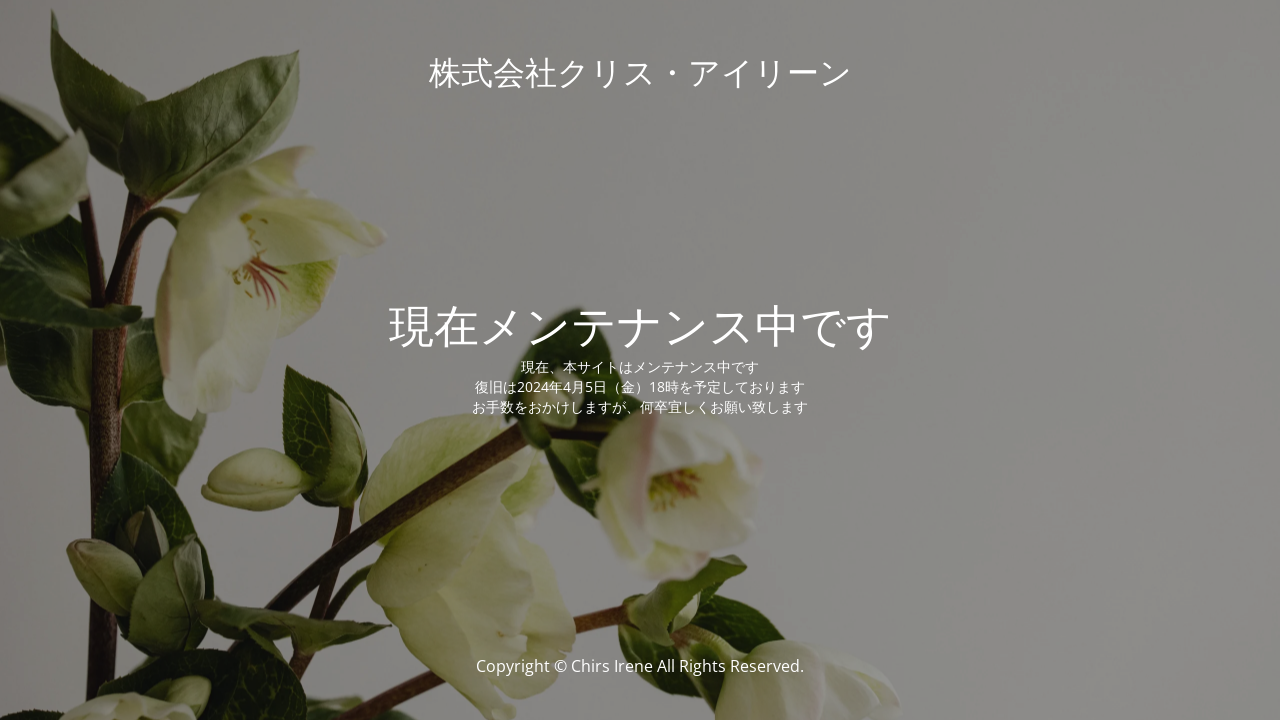

--- FILE ---
content_type: text/html; charset=UTF-8
request_url: https://labeauage.net/news/interview_update/
body_size: 1744
content:
<!DOCTYPE html>
<html dir="ltr" lang="ja" prefix="og: https://ogp.me/ns#">
<head>
	<meta charset="UTF-8" />
	<title>現在メンテナンス中です</title>	<link rel="icon" href="https://c-i.co.jp/wp-content/uploads/2024/02/ci_fab.png" sizes="32x32" />
<link rel="icon" href="https://c-i.co.jp/wp-content/uploads/2024/02/ci_fab.png" sizes="192x192" />
<link rel="apple-touch-icon" href="https://c-i.co.jp/wp-content/uploads/2024/02/ci_fab.png" />
<meta name="msapplication-TileImage" content="https://c-i.co.jp/wp-content/uploads/2024/02/ci_fab.png" />
	<meta name="viewport" content="width=device-width, maximum-scale=1, initial-scale=1, minimum-scale=1">
	<meta name="description" content=""/>
	<meta http-equiv="X-UA-Compatible" content="" />
	<meta property="og:site_name" content="株式会社クリス・アイリーン - "/>
	<meta property="og:title" content="現在メンテナンス中です"/>
	<meta property="og:type" content="Maintenance"/>
	<meta property="og:url" content="https://c-i.co.jp"/>
	<meta property="og:description" content="現在、本サイトはメンテナンス中です
復旧は2024年4月5日（金）18時を予定しております
お手数をおかけしますが、何卒宜しくお願い致します"/>
		<link rel="profile" href="http://gmpg.org/xfn/11" />
	<link rel="pingback" href="https://c-i.co.jp/xmlrpc.php" />
	<link rel='stylesheet' id='mtnc-style-css' href='https://c-i.co.jp/wp-content/plugins/maintenance/load/css/style.css' type='text/css' media='all' />
<link rel='stylesheet' id='mtnc-fonts-css' href='https://c-i.co.jp/wp-content/plugins/maintenance/load/css/fonts.css' type='text/css' media='all' />
<style type="text/css">body {background-color: #111111}.preloader {background-color: #111111}body {font-family: Open Sans; }.site-title, .preloader i, .login-form, .login-form a.lost-pass, .btn-open-login-form, .site-content, .user-content-wrapper, .user-content, footer, .maintenance a{color: #ffffff;} a.close-user-content, #mailchimp-box form input[type="submit"], .login-form input#submit.button  {border-color:#ffffff} input[type="submit"]:hover{background-color:#ffffff} input:-webkit-autofill, input:-webkit-autofill:focus{-webkit-text-fill-color:#ffffff} body &gt; .login-form-container{background-color:#111111}.btn-open-login-form{background-color:#111111}input:-webkit-autofill, input:-webkit-autofill:focus{-webkit-box-shadow:0 0 0 50px #111111 inset}input[type='submit']:hover{color:#111111} #custom-subscribe #submit-subscribe:before{background-color:#111111} </style>		<!--[if IE]>
	<style type="text/css">

	</style>
	<script type="text/javascript" src="https://c-i.co.jp/wp-content/plugins/maintenance/load/js/jquery.backstretch.min.js"></script>
	<![endif]-->
	<link rel="stylesheet" href="https://fonts.bunny.net/css?family=Open%20Sans:300,300italic,regular,italic,600,600italic,700,700italic,800,800italic:300"></head>

<body class="maintenance ">

<div class="main-container">
	<div class="preloader"><i class="fi-widget" aria-hidden="true"></i></div>	<div id="wrapper">
		<div class="center logotype">
			<header>
				<div class="logo-box istext" rel="home"><h1 class="site-title">株式会社クリス・アイリーン</h1></div>			</header>
		</div>
		<div id="content" class="site-content">
			<div class="center">
                <h2 class="heading font-center" style="font-weight:300;font-style:normal">現在メンテナンス中です</h2><div class="description" style="font-weight:300;font-style:normal"><p>現在、本サイトはメンテナンス中です<br />
復旧は2024年4月5日（金）18時を予定しております<br />
お手数をおかけしますが、何卒宜しくお願い致します</p>
</div>			</div>
		</div>
	</div> <!-- end wrapper -->
	<footer>
		<div class="center">
			<div style="font-weight:300;font-style:normal">Copyright © Chirs Irene All Rights Reserved.</div>		</div>
	</footer>
					<picture class="bg-img">
						<img src="https://c-i.co.jp/wp-content/uploads/2023/10/kaboompics_easter-delights-spring-flowers-and-minimalist-tableware-29952-scaled.webp">
		</picture>
	</div>

<!--[if lte IE 10]>
<script type='text/javascript' src='https://c-i.co.jp/wp-includes/js/jquery/jquery.min.js' id='jquery_ie-js'></script>
<![endif]-->
<!--[if !IE]><!--><script type='text/javascript' src='https://c-i.co.jp/wp-includes/js/jquery/jquery.min.js' id='jquery-core-js'></script>
<script type='text/javascript' src='https://c-i.co.jp/wp-includes/js/jquery/jquery-migrate.min.js' id='jquery-migrate-js'></script>
<!--<![endif]--><script type='text/javascript' id='_frontend-js-extra'>
/* <![CDATA[ */
var mtnc_front_options = {"body_bg":"https:\/\/c-i.co.jp\/wp-content\/uploads\/2023\/10\/kaboompics_easter-delights-spring-flowers-and-minimalist-tableware-29952-scaled.webp","gallery_array":[],"blur_intensity":"5","font_link":["Open Sans:300,300italic,regular,italic,600,600italic,700,700italic,800,800italic:300"]};
/* ]]> */
</script>
<script type='text/javascript' src='https://c-i.co.jp/wp-content/plugins/maintenance/load/js/jquery.frontend.js' id='_frontend-js'></script>

</body>
</html>
